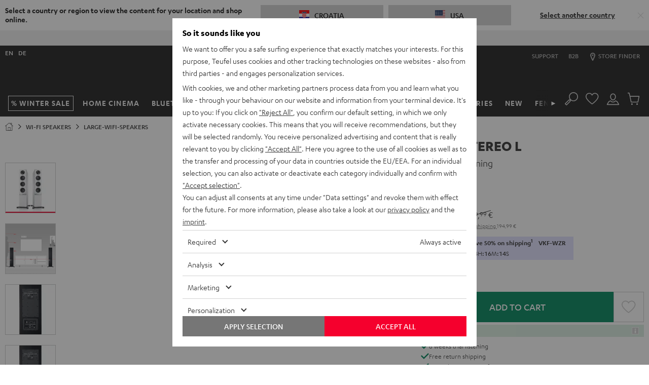

--- FILE ---
content_type: image/svg+xml
request_url: https://cdn.teufelaudio.com/image/upload/c_lfill,e_blur:500,f_svg,o_100,q_0,w_358/v1/products/Teufel_Stereo_L/pds_lieferumfang-stereol-01-01.svg
body_size: 2607
content:
<svg id="Teufel_Stereo_L" data-name="Teufel Stereo L" xmlns="http://www.w3.org/2000/svg" viewBox="0 0 2502.25 2098"><defs><style>.cls-1,.cls-2,.cls-3{fill:none;stroke:#fff;stroke-width:6px;}.cls-1{stroke-linejoin:round;}.cls-2{stroke-linejoin:bevel;}.cls-3{stroke-miterlimit:10;}.cls-4{fill:#fff;}</style></defs><title>PDS_Lieferumfang-StereoL-01</title><polygon class="cls-1" points="668.6 48.87 1036.08 22.11 1036.08 2001.92 662.4 1973.4 668.6 48.87"/><polyline class="cls-2" points="1035.85 21.8 1128.74 242.99 1129.63 1905.99 1036.08 2001.92"/><line class="cls-2" x1="664.9" y1="1290.66" x2="1035.89" y2="1296.9"/><line class="cls-2" x1="664.67" y1="1362.54" x2="1035.64" y2="1369.04"/><circle class="cls-2" cx="837.61" cy="1328.48" r="26.39"/><circle class="cls-2" cx="950.04" cy="1328.25" r="2.8"/><circle class="cls-2" cx="929.84" cy="1328.25" r="2.8"/><circle class="cls-2" cx="907.58" cy="1328.25" r="2.8"/><circle class="cls-2" cx="886.9" cy="1328.25" r="2.8"/><circle class="cls-2" cx="789.65" cy="1328.25" r="2.8"/><circle class="cls-2" cx="768.97" cy="1328.25" r="2.8"/><path class="cls-3" d="M987,170.59c9.44,71.57-45.17,138.7-123.16,150.11C784.5,332.3,711.31,282,701.58,208.23S749.5,66.91,829.11,57.55C907.39,48.35,977.54,99,987,170.59Z"/><path class="cls-3" d="M956.28,181.1c7.5,56.85-32.37,109.71-89.91,118.2-58.53,8.63-113-31.79-120.71-90.42S780,97.1,838.8,90.25C896.58,83.53,948.78,124.24,956.28,181.1Z"/><path class="cls-3" d="M887.61,192.77a37.71,37.71,0,1,1-41.71-32.25A37.59,37.59,0,0,1,887.61,192.77Z"/><path class="cls-3" d="M994.12,469.72c10.51,79.69-45.23,153.77-125.7,165.63-81.85,12.07-158-44.61-168.87-126.78s48-156.66,130.22-166.23C910.57,332.93,983.6,390,994.12,469.72Z"/><path class="cls-3" d="M960.72,478c8,60.5-33.58,116.63-93.74,125.52-61.18,9-118.22-34.09-126.45-96.47s35.68-118.83,97.11-126C898,374.09,952.75,417.53,960.72,478Z"/><path class="cls-3" d="M992.76,789.17c10.51,79.69-45.23,153.77-125.7,165.63C785.2,966.87,709,910.2,698.19,828s48-156.66,130.22-166.23C909.21,652.39,982.24,709.48,992.76,789.17Z"/><path class="cls-3" d="M959.36,797.48c8,60.5-33.58,116.63-93.74,125.52-61.18,9-118.22-34.09-126.45-96.47s35.68-118.83,97.11-126C896.69,693.55,951.39,737,959.36,797.48Z"/><path class="cls-3" d="M994.38,1104.35c10.71,81.23-44.86,156.57-125.33,168.46C787.2,1284.9,710.86,1227,699.81,1143.2s47.66-159.51,129.85-169.05C910.47,964.76,983.67,1023.12,994.38,1104.35Z"/><path class="cls-3" d="M961,1112.73c8.13,61.66-33.3,118.76-93.46,127.66-61.18,9.05-118.35-35-126.74-98.62s35.39-121,96.83-128.11C898,1006.67,952.87,1051.07,961,1112.73Z"/><path class="cls-3" d="M666.66,1973.67s-92.72,11.37-111.24,14.68c-10.75,1.92-18.29,5.85-18.53,10.9s12.27,8.42,22.14,8.9,28.16,2.17,62.81-4.33,40.67-5.33,40.67-5.33l367.26,20s29.67,13.26,39.71,17.33c13.52,5.47,28.88,10.79,58.24,3.57s16.37-14.88,16.37-14.88-79.26-31.3-87.6-42.36"/><path class="cls-3" d="M537,2000.46v20.7c-.24,5.05,11.27,9.42,21.14,9.9s26.16,1.17,60.81-5.33,40.67-5.33,40.67-5.33l367.26,20s29.67,13.26,39.71,17.33c13.52,5.47,28.9,10.86,58.24,3.57,22.14-5.5,22.37-11.88,22.37-11.88v-20.85"/><path class="cls-3" d="M617.51,2025.49v16.61s-13.32,10-40.43,10.11c-32.16-.43-39.19-9.63-39.19-9.63l-.91-20.77"/><path class="cls-3" d="M1061.12,2056.06v15.8c9.85,7.78,25.85,12.84,43.92,12.84,17.27,0,32.65-4.62,42.05-11.82v-23.44"/><path class="cls-3" d="M1129.63,1906s51.49-6.4,67.32-8.53c11.35-1.1,36.05-5.12,39.32,5.78,1.55,6.84-21.85,9.87-31.29,11.15-23.57,3.18-93.14,10.79-93.14,10.79"/><path class="cls-3" d="M1094.75,1941.55s83.25-6.61,111.45-9.79c11.29-1.27,27.15-4.22,30.3-11.23l-.18-16.42"/><path class="cls-3" d="M1236.41,1920.84V1937c-8.9,5.12-21.55,8.4-36.84,8.4a90.09,90.09,0,0,1-29.24-4.54v-5.8"/><polygon class="cls-1" points="1833.65 48.87 1466.17 22.11 1466.17 2001.92 1839.85 1973.4 1833.65 48.87"/><polyline class="cls-2" points="1466.4 21.8 1373.51 242.99 1372.63 1905.99 1466.17 2001.92"/><line class="cls-2" x1="1837.35" y1="1290.66" x2="1466.36" y2="1296.9"/><line class="cls-2" x1="1837.58" y1="1362.54" x2="1466.61" y2="1369.04"/><path class="cls-3" d="M1515.27,170.59c-9.44,71.57,45.17,138.7,123.16,150.11,79.32,11.6,152.51-38.67,162.24-112.46S1752.75,66.91,1673.14,57.55C1594.86,48.35,1524.71,99,1515.27,170.59Z"/><path class="cls-3" d="M1549,177.1c-7.5,56.85,32.37,109.71,89.91,118.2,58.53,8.63,113-31.79,120.71-90.42S1725.21,93.1,1666.45,86.25C1608.67,79.53,1556.47,120.24,1549,177.1Z"/><path class="cls-3" d="M1616.64,193.77a37.71,37.71,0,1,0,41.71-32.25A37.59,37.59,0,0,0,1616.64,193.77Z"/><path class="cls-3" d="M1508.14,469.72c-10.51,79.69,45.23,153.77,125.7,165.63,81.85,12.07,158-44.61,168.87-126.78s-48-156.66-130.22-166.23C1591.68,332.93,1518.65,390,1508.14,469.72Z"/><path class="cls-3" d="M1544.53,477c-8,60.5,33.58,116.63,93.74,125.52,61.18,9,118.22-34.09,126.45-96.47s-35.68-118.83-97.11-126C1607.2,373.09,1552.51,416.53,1544.53,477Z"/><path class="cls-3" d="M1509.49,789.17c-10.51,79.69,45.23,153.77,125.7,165.63,81.85,12.07,158-44.61,168.87-126.78s-48-156.66-130.22-166.23C1593,652.39,1520,709.48,1509.49,789.17Z"/><path class="cls-3" d="M1543.89,795.48c-8,60.5,33.58,116.63,93.74,125.52,61.18,9,118.22-34.09,126.45-96.47s-35.68-118.83-97.11-126C1606.56,691.55,1551.86,735,1543.89,795.48Z"/><path class="cls-3" d="M1507.87,1104.35c-10.71,81.23,44.86,156.57,125.33,168.46,81.85,12.09,158.19-45.85,169.24-129.61s-47.66-159.51-129.85-169.05C1591.78,964.76,1518.58,1023.12,1507.87,1104.35Z"/><path class="cls-3" d="M1542.25,1112.73c-8.13,61.66,33.3,118.76,93.46,127.66,61.18,9.05,118.35-35,126.74-98.62s-35.39-121-96.83-128.11C1605.2,1006.67,1550.38,1051.07,1542.25,1112.73Z"/><path class="cls-3" d="M1835.59,1973.67s92.72,11.37,111.24,14.68c10.75,1.92,18.29,5.85,18.53,10.9s-12.27,8.42-22.14,8.9-28.16,2.17-62.81-4.33-40.67-5.33-40.67-5.33l-367.26,20s-29.67,13.26-39.71,17.33c-13.52,5.47-28.88,10.79-58.24,3.57s-16.37-14.88-16.37-14.88,79.26-31.3,87.6-42.36"/><path class="cls-3" d="M1965.25,2000.46v20.7c.24,5.05-11.27,9.42-21.14,9.9s-26.16,1.17-60.81-5.33-40.67-5.33-40.67-5.33l-367.26,20s-29.67,13.26-39.71,17.33c-13.52,5.47-28.9,10.86-58.24,3.57-22.14-5.5-22.37-11.88-22.37-11.88v-20.85"/><path class="cls-3" d="M1884.74,2025.49v16.61s13.32,10,40.43,10.11c32.16-.43,39.19-9.63,39.19-9.63l.91-20.77"/><path class="cls-3" d="M1441.13,2056.06v15.8c-9.85,7.78-25.85,12.84-43.92,12.84-17.27,0-32.65-4.62-42.05-11.82v-23.44"/><path class="cls-3" d="M1372.63,1906s-51.49-6.4-67.32-8.53c-11.35-1.1-36.05-5.12-39.32,5.78-1.55,6.84,21.85,9.87,31.29,11.15,23.57,3.18,93.14,10.79,93.14,10.79"/><path class="cls-3" d="M1407.5,1941.55s-83.25-6.61-111.45-9.79c-11.29-1.27-27.15-4.22-30.3-11.23l.18-16.42"/><path class="cls-3" d="M1265.84,1920.84V1937c8.9,5.12,21.55,8.4,36.84,8.4a90.09,90.09,0,0,0,29.24-4.54v-5.8"/><path class="cls-4" d="M1537.18,1328.57c0,.43.22.73.51.73a1.77,1.77,0,0,0,1-.51l-.22,2.8a2.88,2.88,0,0,1-1.62.61c-1.18,0-1.82-.68-2.14-2.32-1,1.71-1.89,2.4-3,2.42s-2.06-1-2.09-2.54c0-.32,0-.45.07-1.29l.47-6.33,2.44,0-.41,5.45a5.71,5.71,0,0,0,0,.65c0,.34.14.54.39.53s.94-.78,1.54-2.05a13.89,13.89,0,0,0,1.16-4.63l2.43,0-.43,5.67a5.61,5.61,0,0,0,0,.9"/><path class="cls-4" d="M1523,1320.09l-1.37,0-.53,7.16c-.15,2.05-.39,3-1.06,3.87a3.75,3.75,0,0,1-3.06,1.46,5,5,0,0,1-1.76-.26l.22-3a4.42,4.42,0,0,0,1.19.15c1.35,0,1.72-.7,1.94-3.59l.43-5.77-1.57,0c-1,0-1.44.32-1.43,1a4.52,4.52,0,0,0,1.16,2.36l-2.9.06a4.82,4.82,0,0,1-.84-2.64,3.65,3.65,0,0,1,1.21-2.9c.82-.69,1.62-.88,3.68-.92l7.32-.14-.22,3Zm1.39,8.84a1.49,1.49,0,0,0,1.37.65,6.44,6.44,0,0,0,3.64-1.65l-.24,3.13a6.74,6.74,0,0,1-3.61,1.28c-2.36,0-4-1.79-4-4.6-.07-3.11,1.87-5.77,4.23-5.82a3,3,0,0,1,3,3.16c0,2.16-1.3,3.35-4.34,3.84m1.24-4.23c-.5,0-1.05.72-1.37,1.8,1-.13,1.81-.71,1.8-1.36a.42.42,0,0,0-.43-.44"/><path class="cls-4" d="M1542.29,1320.36c0,.2-.09,1-.11,1.37v.17l1.1,0-.22,2.78-1.07,0-.7,10-2.4,0,.72-10-1.37,0,.19-2.78,1.38,0,.09-1.44c0-.38.06-.74.11-1.06.27-1.67,1.27-2.75,2.6-2.78a3.12,3.12,0,0,1,1.74.8l-.17,2.76a3.15,3.15,0,0,0-1.17-.6c-.48,0-.62.26-.69.74"/><path class="cls-4" d="M1553.47,1328.18c0,.47.21.71.53.71s.43-.12.92-.47l-.21,2.77a2.51,2.51,0,0,1-1.53.68c-1.33,0-2.19-1-2.22-2.68,0-.32,0-.68,0-1.06l.72-11.59,2.43,0-.63,10.44c0,.38-.05,1,0,1.24"/><path class="cls-4" d="M1545.72,1328.51a1.48,1.48,0,0,0,1.36.65,6.44,6.44,0,0,0,3.64-1.64l-.24,3.13a6.71,6.71,0,0,1-3.61,1.28c-2.36,0-4-1.79-4-4.6-.07-3.1,1.87-5.77,4.23-5.81a3.33,3.33,0,0,1,3,3.16c0,2.16-1.3,3.35-4.33,3.84m1.24-4.23c-.5,0-1,.72-1.37,1.8.64-.08,1.81-.75,1.8-1.36a.41.41,0,0,0-.43-.44"/><path class="cls-4" d="M723.51,1328.72c0,.43.2.74.49.75A1.77,1.77,0,0,0,725,1329l-.31,2.79a2.88,2.88,0,0,1-1.64.56c-1.18,0-1.8-.74-2.07-2.39-1.06,1.67-2,2.33-3.13,2.32s-2-1-2-2.61c0-.32,0-.45.11-1.28l.68-6.31,2.44,0-.59,5.43a5.71,5.71,0,0,0,0,.65c0,.34.13.54.37.55s1-.75,1.6-2a13.89,13.89,0,0,0,1.31-4.59l2.43,0-.61,5.66a5.61,5.61,0,0,0-.07.9"/><path class="cls-4" d="M709.61,1319.78l-1.37,0-.76,7.14c-.21,2-.49,2.95-1.18,3.83a3.75,3.75,0,0,1-3.1,1.36,5,5,0,0,1-1.75-.32l.32-3a4.42,4.42,0,0,0,1.18.19c1.35,0,1.74-.65,2.06-3.52l.62-5.75-1.57,0c-1,0-1.45.27-1.46,1a4.52,4.52,0,0,0,1.08,2.4l-2.9,0a4.82,4.82,0,0,1-.75-2.67,3.65,3.65,0,0,1,1.31-2.86c.85-.66,1.65-.83,3.71-.8l7.32.1-.32,3Zm1.1,8.88a1.49,1.49,0,0,0,1.35.69,6.44,6.44,0,0,0,3.69-1.53l-.34,3.12a6.74,6.74,0,0,1-3.65,1.17c-2.36,0-3.9-1.92-3.87-4.73,0-3.11,2.06-5.71,4.42-5.68a3,3,0,0,1,2.86,3.25c0,2.16-1.41,3.31-4.46,3.7m1.38-4.19c-.5,0-1.07.68-1.43,1.76,1-.1,1.83-.65,1.84-1.3a.42.42,0,0,0-.41-.46"/><path class="cls-4" d="M728.88,1320.69c0,.2-.12,1-.16,1.36l0,.16h1.1l-.31,2.77h-1.07l-1,9.92-2.4,0,1-9.92-1.37,0,.28-2.77h1.38l.14-1.44c0-.38.08-.74.14-1.05.32-1.66,1.36-2.71,2.69-2.69a3.12,3.12,0,0,1,1.72.86l-.26,2.76a3.15,3.15,0,0,0-1.15-.64c-.48,0-.62.24-.71.71"/><path class="cls-4" d="M739.81,1328.86c0,.47.18.72.51.72s.44-.11.94-.44l-.3,2.76a2.51,2.51,0,0,1-1.55.63c-1.33,0-2.15-1.09-2.14-2.75,0-.32,0-.68.07-1.06l1.1-11.56,2.43,0-1,10.42c0,.38-.09,1-.09,1.24"/><path class="cls-4" d="M732.05,1328.94a1.48,1.48,0,0,0,1.34.7,6.44,6.44,0,0,0,3.69-1.52l-.34,3.12a6.71,6.71,0,0,1-3.65,1.17c-2.36,0-3.9-1.92-3.86-4.73,0-3.1,2.06-5.7,4.42-5.67a3.33,3.33,0,0,1,2.86,3.25c0,2.16-1.41,3.31-4.45,3.69m1.38-4.18c-.5,0-1.07.69-1.43,1.75.64-.06,1.83-.69,1.84-1.3a.41.41,0,0,0-.41-.46"/></svg>